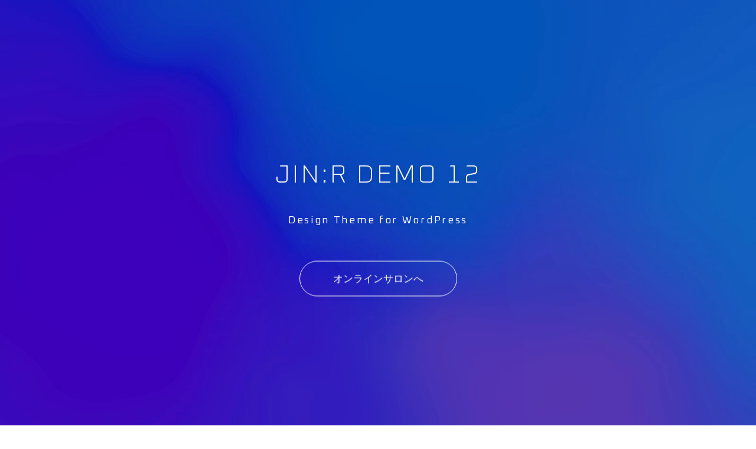

--- FILE ---
content_type: text/html; charset=UTF-8
request_url: https://hokkaism.com/
body_size: 15138
content:
<!DOCTYPE html>
<html lang="ja">

<head prefix="og: https://ogp.me/ns# fb: https://ogp.me/ns/fb# article: https://ogp.me/ns/article#">
	<meta charset="utf-8">
	<meta http-equiv="X-UA-Compatible" content="IE=edge">
	<meta name="viewport" content="width=device-width, initial-scale=1,minimum-scale=1.0">
	<!-- ここからOGP -->
<meta property="og:type" content="website">
<meta property="og:title" content="ホッカイズム｜30代ホッカが資産1億を目指すブログ">
<meta property="og:url" content="https://hokkaism.com">
<meta property="og:description" content="これだけは見て欲しい！TOP YouTube この３つの動画さえ見てもらえれば、動画編集を武器にしてフリーランスとして稼いでいくための準備が完了します プレミアム動画PREMIRE 公式サイト限定で、YouTubeでは公開していない「限定チ"> 
<meta property="og:image" content="https://hokkaism.com/wp-content/themes/jinr/lib/img/noimage.png">
<!-- ここまでOGP -->
<meta name="description" content="これだけは見て欲しい！TOP YouTube この３つの動画さえ見てもらえれば、動画編集を武器にしてフリーランスとして稼いでいくための準備が完了します プレミアム動画PREMIRE 公式サイト限定で、YouTubeでは公開していない「限定チ" >

<meta name="keywords" content="" >
<link rel="canonical" href="https://hokkaism.com/">
<meta property="og:site_name" content="ホッカイズム">
<meta name="twitter:card" content="summary_large_image">
<link rel="shortcut icon" href="https://hokkaism.com/wp-content/themes/jinr/lib/img/favicon.ico">





<title>ホッカイズム｜30代ホッカが資産1億を目指すブログ</title>
<meta name='robots' content='max-image-preview:large' />
<script type="text/javascript">
/* <![CDATA[ */
window._wpemojiSettings = {"baseUrl":"https:\/\/s.w.org\/images\/core\/emoji\/14.0.0\/72x72\/","ext":".png","svgUrl":"https:\/\/s.w.org\/images\/core\/emoji\/14.0.0\/svg\/","svgExt":".svg","source":{"concatemoji":"https:\/\/hokkaism.com\/wp-includes\/js\/wp-emoji-release.min.js?ver=6.4.7"}};
/*! This file is auto-generated */
!function(i,n){var o,s,e;function c(e){try{var t={supportTests:e,timestamp:(new Date).valueOf()};sessionStorage.setItem(o,JSON.stringify(t))}catch(e){}}function p(e,t,n){e.clearRect(0,0,e.canvas.width,e.canvas.height),e.fillText(t,0,0);var t=new Uint32Array(e.getImageData(0,0,e.canvas.width,e.canvas.height).data),r=(e.clearRect(0,0,e.canvas.width,e.canvas.height),e.fillText(n,0,0),new Uint32Array(e.getImageData(0,0,e.canvas.width,e.canvas.height).data));return t.every(function(e,t){return e===r[t]})}function u(e,t,n){switch(t){case"flag":return n(e,"\ud83c\udff3\ufe0f\u200d\u26a7\ufe0f","\ud83c\udff3\ufe0f\u200b\u26a7\ufe0f")?!1:!n(e,"\ud83c\uddfa\ud83c\uddf3","\ud83c\uddfa\u200b\ud83c\uddf3")&&!n(e,"\ud83c\udff4\udb40\udc67\udb40\udc62\udb40\udc65\udb40\udc6e\udb40\udc67\udb40\udc7f","\ud83c\udff4\u200b\udb40\udc67\u200b\udb40\udc62\u200b\udb40\udc65\u200b\udb40\udc6e\u200b\udb40\udc67\u200b\udb40\udc7f");case"emoji":return!n(e,"\ud83e\udef1\ud83c\udffb\u200d\ud83e\udef2\ud83c\udfff","\ud83e\udef1\ud83c\udffb\u200b\ud83e\udef2\ud83c\udfff")}return!1}function f(e,t,n){var r="undefined"!=typeof WorkerGlobalScope&&self instanceof WorkerGlobalScope?new OffscreenCanvas(300,150):i.createElement("canvas"),a=r.getContext("2d",{willReadFrequently:!0}),o=(a.textBaseline="top",a.font="600 32px Arial",{});return e.forEach(function(e){o[e]=t(a,e,n)}),o}function t(e){var t=i.createElement("script");t.src=e,t.defer=!0,i.head.appendChild(t)}"undefined"!=typeof Promise&&(o="wpEmojiSettingsSupports",s=["flag","emoji"],n.supports={everything:!0,everythingExceptFlag:!0},e=new Promise(function(e){i.addEventListener("DOMContentLoaded",e,{once:!0})}),new Promise(function(t){var n=function(){try{var e=JSON.parse(sessionStorage.getItem(o));if("object"==typeof e&&"number"==typeof e.timestamp&&(new Date).valueOf()<e.timestamp+604800&&"object"==typeof e.supportTests)return e.supportTests}catch(e){}return null}();if(!n){if("undefined"!=typeof Worker&&"undefined"!=typeof OffscreenCanvas&&"undefined"!=typeof URL&&URL.createObjectURL&&"undefined"!=typeof Blob)try{var e="postMessage("+f.toString()+"("+[JSON.stringify(s),u.toString(),p.toString()].join(",")+"));",r=new Blob([e],{type:"text/javascript"}),a=new Worker(URL.createObjectURL(r),{name:"wpTestEmojiSupports"});return void(a.onmessage=function(e){c(n=e.data),a.terminate(),t(n)})}catch(e){}c(n=f(s,u,p))}t(n)}).then(function(e){for(var t in e)n.supports[t]=e[t],n.supports.everything=n.supports.everything&&n.supports[t],"flag"!==t&&(n.supports.everythingExceptFlag=n.supports.everythingExceptFlag&&n.supports[t]);n.supports.everythingExceptFlag=n.supports.everythingExceptFlag&&!n.supports.flag,n.DOMReady=!1,n.readyCallback=function(){n.DOMReady=!0}}).then(function(){return e}).then(function(){var e;n.supports.everything||(n.readyCallback(),(e=n.source||{}).concatemoji?t(e.concatemoji):e.wpemoji&&e.twemoji&&(t(e.twemoji),t(e.wpemoji)))}))}((window,document),window._wpemojiSettings);
/* ]]> */
</script>
<style id='wp-emoji-styles-inline-css' type='text/css'>

	img.wp-smiley, img.emoji {
		display: inline !important;
		border: none !important;
		box-shadow: none !important;
		height: 1em !important;
		width: 1em !important;
		margin: 0 0.07em !important;
		vertical-align: -0.1em !important;
		background: none !important;
		padding: 0 !important;
	}
</style>
<link rel='stylesheet' id='wp-block-library-css' href='https://hokkaism.com/wp-includes/css/dist/block-library/style.min.css?ver=6.4.7' type='text/css' media='all' />
<style id='classic-theme-styles-inline-css' type='text/css'>
/*! This file is auto-generated */
.wp-block-button__link{color:#fff;background-color:#32373c;border-radius:9999px;box-shadow:none;text-decoration:none;padding:calc(.667em + 2px) calc(1.333em + 2px);font-size:1.125em}.wp-block-file__button{background:#32373c;color:#fff;text-decoration:none}
</style>
<style id='global-styles-inline-css' type='text/css'>
body{--wp--preset--color--black: #000000;--wp--preset--color--cyan-bluish-gray: #abb8c3;--wp--preset--color--white: #ffffff;--wp--preset--color--pale-pink: #f78da7;--wp--preset--color--vivid-red: #cf2e2e;--wp--preset--color--luminous-vivid-orange: #ff6900;--wp--preset--color--luminous-vivid-amber: #fcb900;--wp--preset--color--light-green-cyan: #7bdcb5;--wp--preset--color--vivid-green-cyan: #00d084;--wp--preset--color--pale-cyan-blue: #8ed1fc;--wp--preset--color--vivid-cyan-blue: #0693e3;--wp--preset--color--vivid-purple: #9b51e0;--wp--preset--gradient--vivid-cyan-blue-to-vivid-purple: linear-gradient(135deg,rgba(6,147,227,1) 0%,rgb(155,81,224) 100%);--wp--preset--gradient--light-green-cyan-to-vivid-green-cyan: linear-gradient(135deg,rgb(122,220,180) 0%,rgb(0,208,130) 100%);--wp--preset--gradient--luminous-vivid-amber-to-luminous-vivid-orange: linear-gradient(135deg,rgba(252,185,0,1) 0%,rgba(255,105,0,1) 100%);--wp--preset--gradient--luminous-vivid-orange-to-vivid-red: linear-gradient(135deg,rgba(255,105,0,1) 0%,rgb(207,46,46) 100%);--wp--preset--gradient--very-light-gray-to-cyan-bluish-gray: linear-gradient(135deg,rgb(238,238,238) 0%,rgb(169,184,195) 100%);--wp--preset--gradient--cool-to-warm-spectrum: linear-gradient(135deg,rgb(74,234,220) 0%,rgb(151,120,209) 20%,rgb(207,42,186) 40%,rgb(238,44,130) 60%,rgb(251,105,98) 80%,rgb(254,248,76) 100%);--wp--preset--gradient--blush-light-purple: linear-gradient(135deg,rgb(255,206,236) 0%,rgb(152,150,240) 100%);--wp--preset--gradient--blush-bordeaux: linear-gradient(135deg,rgb(254,205,165) 0%,rgb(254,45,45) 50%,rgb(107,0,62) 100%);--wp--preset--gradient--luminous-dusk: linear-gradient(135deg,rgb(255,203,112) 0%,rgb(199,81,192) 50%,rgb(65,88,208) 100%);--wp--preset--gradient--pale-ocean: linear-gradient(135deg,rgb(255,245,203) 0%,rgb(182,227,212) 50%,rgb(51,167,181) 100%);--wp--preset--gradient--electric-grass: linear-gradient(135deg,rgb(202,248,128) 0%,rgb(113,206,126) 100%);--wp--preset--gradient--midnight: linear-gradient(135deg,rgb(2,3,129) 0%,rgb(40,116,252) 100%);--wp--preset--font-size--small: 13px;--wp--preset--font-size--medium: 20px;--wp--preset--font-size--large: 36px;--wp--preset--font-size--x-large: 42px;--wp--preset--spacing--20: 0.44rem;--wp--preset--spacing--30: 0.67rem;--wp--preset--spacing--40: 1rem;--wp--preset--spacing--50: 1.5rem;--wp--preset--spacing--60: 2.25rem;--wp--preset--spacing--70: 3.38rem;--wp--preset--spacing--80: 5.06rem;--wp--preset--shadow--natural: 6px 6px 9px rgba(0, 0, 0, 0.2);--wp--preset--shadow--deep: 12px 12px 50px rgba(0, 0, 0, 0.4);--wp--preset--shadow--sharp: 6px 6px 0px rgba(0, 0, 0, 0.2);--wp--preset--shadow--outlined: 6px 6px 0px -3px rgba(255, 255, 255, 1), 6px 6px rgba(0, 0, 0, 1);--wp--preset--shadow--crisp: 6px 6px 0px rgba(0, 0, 0, 1);}:where(.is-layout-flex){gap: 0.5em;}:where(.is-layout-grid){gap: 0.5em;}body .is-layout-flow > .alignleft{float: left;margin-inline-start: 0;margin-inline-end: 2em;}body .is-layout-flow > .alignright{float: right;margin-inline-start: 2em;margin-inline-end: 0;}body .is-layout-flow > .aligncenter{margin-left: auto !important;margin-right: auto !important;}body .is-layout-constrained > .alignleft{float: left;margin-inline-start: 0;margin-inline-end: 2em;}body .is-layout-constrained > .alignright{float: right;margin-inline-start: 2em;margin-inline-end: 0;}body .is-layout-constrained > .aligncenter{margin-left: auto !important;margin-right: auto !important;}body .is-layout-constrained > :where(:not(.alignleft):not(.alignright):not(.alignfull)){max-width: var(--wp--style--global--content-size);margin-left: auto !important;margin-right: auto !important;}body .is-layout-constrained > .alignwide{max-width: var(--wp--style--global--wide-size);}body .is-layout-flex{display: flex;}body .is-layout-flex{flex-wrap: wrap;align-items: center;}body .is-layout-flex > *{margin: 0;}body .is-layout-grid{display: grid;}body .is-layout-grid > *{margin: 0;}:where(.wp-block-columns.is-layout-flex){gap: 2em;}:where(.wp-block-columns.is-layout-grid){gap: 2em;}:where(.wp-block-post-template.is-layout-flex){gap: 1.25em;}:where(.wp-block-post-template.is-layout-grid){gap: 1.25em;}.has-black-color{color: var(--wp--preset--color--black) !important;}.has-cyan-bluish-gray-color{color: var(--wp--preset--color--cyan-bluish-gray) !important;}.has-white-color{color: var(--wp--preset--color--white) !important;}.has-pale-pink-color{color: var(--wp--preset--color--pale-pink) !important;}.has-vivid-red-color{color: var(--wp--preset--color--vivid-red) !important;}.has-luminous-vivid-orange-color{color: var(--wp--preset--color--luminous-vivid-orange) !important;}.has-luminous-vivid-amber-color{color: var(--wp--preset--color--luminous-vivid-amber) !important;}.has-light-green-cyan-color{color: var(--wp--preset--color--light-green-cyan) !important;}.has-vivid-green-cyan-color{color: var(--wp--preset--color--vivid-green-cyan) !important;}.has-pale-cyan-blue-color{color: var(--wp--preset--color--pale-cyan-blue) !important;}.has-vivid-cyan-blue-color{color: var(--wp--preset--color--vivid-cyan-blue) !important;}.has-vivid-purple-color{color: var(--wp--preset--color--vivid-purple) !important;}.has-black-background-color{background-color: var(--wp--preset--color--black) !important;}.has-cyan-bluish-gray-background-color{background-color: var(--wp--preset--color--cyan-bluish-gray) !important;}.has-white-background-color{background-color: var(--wp--preset--color--white) !important;}.has-pale-pink-background-color{background-color: var(--wp--preset--color--pale-pink) !important;}.has-vivid-red-background-color{background-color: var(--wp--preset--color--vivid-red) !important;}.has-luminous-vivid-orange-background-color{background-color: var(--wp--preset--color--luminous-vivid-orange) !important;}.has-luminous-vivid-amber-background-color{background-color: var(--wp--preset--color--luminous-vivid-amber) !important;}.has-light-green-cyan-background-color{background-color: var(--wp--preset--color--light-green-cyan) !important;}.has-vivid-green-cyan-background-color{background-color: var(--wp--preset--color--vivid-green-cyan) !important;}.has-pale-cyan-blue-background-color{background-color: var(--wp--preset--color--pale-cyan-blue) !important;}.has-vivid-cyan-blue-background-color{background-color: var(--wp--preset--color--vivid-cyan-blue) !important;}.has-vivid-purple-background-color{background-color: var(--wp--preset--color--vivid-purple) !important;}.has-black-border-color{border-color: var(--wp--preset--color--black) !important;}.has-cyan-bluish-gray-border-color{border-color: var(--wp--preset--color--cyan-bluish-gray) !important;}.has-white-border-color{border-color: var(--wp--preset--color--white) !important;}.has-pale-pink-border-color{border-color: var(--wp--preset--color--pale-pink) !important;}.has-vivid-red-border-color{border-color: var(--wp--preset--color--vivid-red) !important;}.has-luminous-vivid-orange-border-color{border-color: var(--wp--preset--color--luminous-vivid-orange) !important;}.has-luminous-vivid-amber-border-color{border-color: var(--wp--preset--color--luminous-vivid-amber) !important;}.has-light-green-cyan-border-color{border-color: var(--wp--preset--color--light-green-cyan) !important;}.has-vivid-green-cyan-border-color{border-color: var(--wp--preset--color--vivid-green-cyan) !important;}.has-pale-cyan-blue-border-color{border-color: var(--wp--preset--color--pale-cyan-blue) !important;}.has-vivid-cyan-blue-border-color{border-color: var(--wp--preset--color--vivid-cyan-blue) !important;}.has-vivid-purple-border-color{border-color: var(--wp--preset--color--vivid-purple) !important;}.has-vivid-cyan-blue-to-vivid-purple-gradient-background{background: var(--wp--preset--gradient--vivid-cyan-blue-to-vivid-purple) !important;}.has-light-green-cyan-to-vivid-green-cyan-gradient-background{background: var(--wp--preset--gradient--light-green-cyan-to-vivid-green-cyan) !important;}.has-luminous-vivid-amber-to-luminous-vivid-orange-gradient-background{background: var(--wp--preset--gradient--luminous-vivid-amber-to-luminous-vivid-orange) !important;}.has-luminous-vivid-orange-to-vivid-red-gradient-background{background: var(--wp--preset--gradient--luminous-vivid-orange-to-vivid-red) !important;}.has-very-light-gray-to-cyan-bluish-gray-gradient-background{background: var(--wp--preset--gradient--very-light-gray-to-cyan-bluish-gray) !important;}.has-cool-to-warm-spectrum-gradient-background{background: var(--wp--preset--gradient--cool-to-warm-spectrum) !important;}.has-blush-light-purple-gradient-background{background: var(--wp--preset--gradient--blush-light-purple) !important;}.has-blush-bordeaux-gradient-background{background: var(--wp--preset--gradient--blush-bordeaux) !important;}.has-luminous-dusk-gradient-background{background: var(--wp--preset--gradient--luminous-dusk) !important;}.has-pale-ocean-gradient-background{background: var(--wp--preset--gradient--pale-ocean) !important;}.has-electric-grass-gradient-background{background: var(--wp--preset--gradient--electric-grass) !important;}.has-midnight-gradient-background{background: var(--wp--preset--gradient--midnight) !important;}.has-small-font-size{font-size: var(--wp--preset--font-size--small) !important;}.has-medium-font-size{font-size: var(--wp--preset--font-size--medium) !important;}.has-large-font-size{font-size: var(--wp--preset--font-size--large) !important;}.has-x-large-font-size{font-size: var(--wp--preset--font-size--x-large) !important;}
.wp-block-navigation a:where(:not(.wp-element-button)){color: inherit;}
:where(.wp-block-post-template.is-layout-flex){gap: 1.25em;}:where(.wp-block-post-template.is-layout-grid){gap: 1.25em;}
:where(.wp-block-columns.is-layout-flex){gap: 2em;}:where(.wp-block-columns.is-layout-grid){gap: 2em;}
.wp-block-pullquote{font-size: 1.5em;line-height: 1.6;}
</style>
<link rel='stylesheet' id='contact-form-7-css' href='https://hokkaism.com/wp-content/plugins/contact-form-7/includes/css/styles.css?ver=5.8.5' type='text/css' media='all' />
<link rel='stylesheet' id='parent-style-css' href='https://hokkaism.com/wp-content/themes/jinr/style.css?ver=6.4.7' type='text/css' media='all' />
<link rel='stylesheet' id='theme-style-css' href='https://hokkaism.com/wp-content/themes/jinr-child/style.css?ver=6.4.7' type='text/css' media='all' />
<link rel='stylesheet' id='tablepress-default-css' href='https://hokkaism.com/wp-content/plugins/tablepress/css/build/default.css?ver=2.2.4' type='text/css' media='all' />
<link rel="https://api.w.org/" href="https://hokkaism.com/wp-json/" /><link rel="alternate" type="application/json" href="https://hokkaism.com/wp-json/wp/v2/pages/123" /><link rel='shortlink' href='https://hokkaism.com/' />
<link rel="alternate" type="application/json+oembed" href="https://hokkaism.com/wp-json/oembed/1.0/embed?url=https%3A%2F%2Fhokkaism.com%2F" />
<link rel="alternate" type="text/xml+oembed" href="https://hokkaism.com/wp-json/oembed/1.0/embed?url=https%3A%2F%2Fhokkaism.com%2F&#038;format=xml" />
<style type="text/css">.d--oxanium.d--jpf-default .ef{font-family: 'Oxanium', -apple-system, BlinkMacSystemFont, "Segoe UI", "Hiragino Sans",sans-serif, "Apple Color Emoji","Segoe UI Emoji", "Segoe UI Symbol", "Noto Sans Emoji";}body:not(.wp-admin){background-color: #ffffff;}body:not(.wp-admin) #wrapper{background-image: url();}body:not(.wp-admin),.widgettitle,.c--post-list-title,.d--slider-title-default,.d--blogcard-mysite .a--blogcard-title,.d--blogcard-external .a--blogcard-title,.d--blogcard-external .a--blogcard-more,.d--blogcard-external::before,.d--blogcard-external.d--blogcard-style1 .a--blogcard-label,#hamburgerMenuList .menu-item a,.editor-styles-wrapper,#headerSearch .search-text,.d--profile-author.d--brand-color .d--contact,.js--hamburger-active.c--menu-trigger .a--menu-label,#postTagBox a,.wpcf7 input,.wpcf7 textarea,.wpcf7 select,.o--jinr-postcard,.o--postlist-inner .a--post-title,.widgets-php h2.jinr-heading,.d--material-design .b--jinr-postlist .a--post-title,.wp-block-search__input,.a--button-microcopy,.b--jinr-paid-text,.b--paidpost-remaining{color:#29253a;}#hamburgerMenuList .menu-item a:after,.a--simple-box-quotetitle,.a--nextpage-label{color:rgba(41,37,58,0.6);}#globalMenuList .sub-menu .menu-item a,.a--ham-follow-label{color:rgba(41,37,58,0.75);}.a--time-separator,.js--hamburger-active.c--menu-trigger .a--menu-bar,.a--nextpage-label::before,.a--nextpage-label::after{background-color:#29253a;}.a--microcopy-parts1,    .a--microcopy-parts2,.d--button-microcopy3 .a--microcopy-parts1::before,.d--button-microcopy3 .a--microcopy-parts2::before{background-color:rgba(41,37,58,0.6);}.post-page-numbers,.o--pagenation-list .c--pagenation-item a{border-color:rgba(52,49,206,1);color:rgba(52,49,206,1);}.o--pagenation-list .c--pagenation-item .dots{color:rgba(41,37,58,0.45);}.post-page-numbers.current,.c--nextpage a:hover,.o--pagenation-list .c--pagenation-item span:not(.dots),.o--pagenation-list .c--pagenation-item a:hover{background-color:rgba(52,49,206,1);}#hamburgerMenuList .menu-item ul a:before{background-color:rgba(41,37,58,0.3);}#hamburgerMenuList .menu-item{border-color:rgba(41,37,58,0.15);}.d--sns-share-design2.d--sns-share-color-white .c--sns-share-item{border-color:rgba(41,37,58,0.09);}ul.is-style-jinr-checkmark-square.jinr-list li::after{border-color:rgba(41,37,58,0.12);}.o--snsshare-button-select{background-color:rgba(41,37,58,0.03);}#postTagBox a,.wp-block-tag-cloud a{background-color:rgba(41,37,58,0.06);}.d--simple-box12{background-color:rgba(41,37,58,0.06);}.d--simple-box12::before,.d--simple-box12::after{color:rgba(41,37,58,0.06);}.d--blogcard-external.d--blogcard-style1 .o--blogcard-link,.wp-block-table table,.wp-block-table td,.wp-block-table thead{border-color:#29253a;}.o--widget-area a:not([class]),.jinr-article a:not([class]),#commonFooter a:not([class]),.editor-styles-wrapper a:not([class]),.comment-edit-link,.comment-reply-link{color: #3431ce;}.comment-edit-link,.comment-reply-link{border-color: #3431ce;}#wrapper a:not([class]):hover{color: #7b79ce;}#footerMenuList a:hover{color: #7b79ce!important;}#globalMenuList .menu-item a:hover{color: #ffffff;}.d--glonavi-hover-none #globalMenuList .menu-item a:hover{color: #7b79ce;}.a--timeline-link-text span::before,.a--timeline-link-text span::after{background-color: #3431ce;}.a--timeline-link-text:hover span::before,.a--timeline-link-text:hover span::after{background-color: #7b79ce;}.d--blogcard-mysite .a--blogcard-more,.d--blogcard-mysite::before,.a--postcard-category,#mainContent .a--post-cat a,.a--timeline-step,.a--timeline-step-original,#mainContent .d--profile-author.d--theme-color a.a--sns-item-link,.d--profile-style1.d--theme-color a.a--sns-item-link .jin-icons,.d--profile-style2.d--theme-color a.a--sns-item-link .jin-icons,.c--jinr-post-cat a,.d--blogcard-mysite.d--blogcard-style1 .a--blogcard-label,.wp-block-search__button,.a--slider-button a,.cat-item a::after,.widget_nav_menu a::after,.wp-block-page-list a::after,.wp-block-archives a::after,.d--slider-design2 .swiper-button-prev::after,.d--slider-design2 .swiper-button-next::after,.a--paidpost-price,.d--h2-style10 h2.jinr-heading{color: #3431ce;}.d--blogcard-mysite.d--blogcard-style1 .o--blogcard-link,.d--h3-style1 h3.jinr-heading,.d--h2-style3 h2.jinr-heading,.d--h2-style9 h2.jinr-heading::after,.d--h2-style9 h2.jinr-heading,.d--h3-style3 h3.jinr-heading,.d--h3-style4 h3.jinr-heading,.d--h4-style2 h4.jinr-heading,.d--profile-style1,.d--h3-style7 h3.jinr-heading::before,.d--h4-style6 h4.jinr-heading::before,.jinr-widget-area h2.jinr-heading,.widgets-php h2.jinr-heading,ul.is-style-jinr-checkmark li::before,ul.is-style-jinr-checkmark-square li::before{border-color: #3431ce;}.d--profile-style1 .a--profile-job{border-bottom-color: #3431ce!important;}.d--h2-style2 h2.jinr-heading::before,.d--h2-style8 h2.jinr-heading::before{border-top-color: #3431ce!important;}.a--timeline-step-original::before,.a--timeline-step-original::after,.a--timeline-step::before,.a--timeline-step::after,.a--slider-button-deco,.d--h2-style1 h2.jinr-heading,.d--h2-style2 h2.jinr-heading,.d--h4-style1 h4.jinr-heading::before,.d--h2-style4 h2.jinr-heading::after,.d--h2-style5 h2.jinr-heading::before,.d--h2-style6 h2.jinr-heading::before,.d--h2-style7 h2.jinr-heading::before,.d--h2-style7 h2.jinr-heading::after,.d--h2-style9 h2.jinr-heading::before,.d--h3-style2 h3.jinr-heading::before,.d--h3-style3 h3.jinr-heading::before,.d--h3-style5 h3.jinr-heading::before,.d--h3-style5 h3.jinr-heading::after,.d--h4-style3 h4.jinr-heading::before,.o--slider-pagenation .swiper-pagination-bullet,.o--slider-pagenation .a--slider-pagenation,#snsShareBottom.d--sns-share-color-solid,ul.jinr-list li::after,ol.jinr-list li::before,.d--profile-style2 .o--profile-contents,.d--profile-style1 .a--profile-introduction::before,.d--h3-style6 h3.jinr-heading::before,.d--h3-style7 h3.jinr-heading::after,.d--h4-style5 h4.jinr-heading::before,.d--h4-style6 h4.jinr-heading::after,.d--archive-subtitle::after,.a--scroll-btn:before, .a--scroll-btn:after,.d--designtitle-animation-dynamic .b--jinr-h2rich.js--scr-animation::before{background-color: #3431ce;}.d--slider-design2 .swiper-button-prev,.d--slider-design2 .swiper-button-next{background-color: rgba(52,49,206,0.09);}.d--slider-design2 .swiper-button-prev:hover::before,.d--slider-design2 .swiper-button-next:hover::before{background-color: #3431ce;}.d--material-design .d--slider-design2 .swiper-button-prev,.d--material-design .d--slider-design2 .swiper-button-next{box-shadow: 0 3px 6px -1px rgba(52,49,206,0.3);}.d--profile-style2 .a--profile-introduction{background-color: rgba(52,49,206,0.09);}.d--h3-style8 h3.jinr-heading,.d--h4-style4 h4.jinr-heading,.d--h2-style10 h2.jinr-heading{background-color: rgba(52,49,206,0.09);}.wp-block-search__button{background-color: rgba(52,49,206,0.15);}.o--notfound-section{background-color: rgba(52,49,206,0.06);}.jinr-profile-label::before,.jinr-profile-label span{background-color: rgba(52,49,206,1);}.wp-block-search__button:hover{background-color: rgba(52,49,206,1);}.d--flat-design .wp-block-search__input,.d--flat-design .wp-block-search__button-inside .wp-block-search__inside-wrapper,.d--flat-design .wp-block-categories-dropdown select,.d--flat-design .wp-block-archives-dropdown select{border-color: rgba(52,49,206,0.45);}#hamburgerMenu .o--ham-follow-sns .a--sns-item-link .jin-icons::before{color: rgba(52,49,206,1);}.wp-block-categories-dropdown::before,.wp-block-archives-dropdown::before{color: rgba(52,49,206,1);}.wp-block-search__button svg{fill:#3431ce;}ol.jinr-list li li::after,ul.jinr-list li li::after{color: #3431ce!important;}.d--button a{background-color: #3431ce;}.d--archive-subtitle{color: rgba(41,37,58,0.45);}.a--post-date,.a--post-category{color: rgba(41,37,58,0.75);}@media (min-width: 552px) {.d--postlist-newstext .a--post-date{color: rgba(41,37,58,0.84);}.d--postlist-newstext .o--postlist-item{border-color: rgba(41,37,58,0.12);}.d--postlist-hover-hovercolor .c--post-link:hover .a--post-title{color: #7b79ce!important;}}@media (max-width: 551px) {.d--postlist-newstext-sp .a--post-date{color: rgba(41,37,58,0.9);}.d--postlist-newstext-sp .o--postlist-item{border-color: rgba(41,37,58,0.12);}}.d--marker1{background:linear-gradient(transparent 60%, #f4e573 60%);}.d--marker2{background:linear-gradient(transparent 60%, #a8b2dd 60%);}.d--user-color1{color: #e51433;}.d--user-color2{color: #3431ce;}.d--information-type-textonlywithlink a:hover{color : #ffffff!important;}.d--material-design .d--header-style-default.d--header-tracking-on:not(.d--transparent):not(.d--commonheader-cover){box-shadow: 0 3px 12px 1px hsla(0,0%,64%,0.3584 );}.a--slider-title a{color:#29253a!important;}.d--slider-design2 .c--post-meta{color:rgba(41,37,58,0.75)!important;}@media (max-width: 551px) {.a--slider-item-count{-webkit-text-stroke:1px rgba(41,37,58,1);}}@media (min-width: 552px) {.a--slider-item-count{-webkit-text-stroke:1px rgba(41,37,58,0.3);}}#mainContent{background-color:transparent;}.a--heading-iconbox-title{background-color:#ffffff!important;}@media (min-width: 552px) {#commonHeader + .o--jinr-mainvisual.o--jinr-slider,#commonHeader + .a--header-style-parts + .o--jinr-mainvisual.o--jinr-slider,#commonHeader + .o--informationbar + .o--jinr-mainvisual.o--jinr-slider,#commonHeader + .a--header-style-parts + .o--informationbar + .o--jinr-mainvisual.o--jinr-slider{margin-top:30px;}}@media (max-width: 551px) {.d--header-style-triangle + .a--header-style-parts,.d--header-style-slope + .a--header-style-parts{clip-path: polygon(100% 0, 100% 35%, 0 78%, 0 0);}}@media (max-width: 551px) {#hamburgerMenu.d--hamburger-follow-on .o--hamburger-menu-inner{height:80%;}}#headerLogoLink,#headerLogoLink:hover,#SiteSubCopy{color: #ffffff!important;}@media (max-width: 551px) {#commonHeaderInner{height: 64px;}d--header-layout1.d--header-style-border + .a--header-style-parts.js--follow-header-display{top: 64px;}}@media screen and (min-width: 552px) and (max-width:781px) {.d--header-layout1 #commonHeaderInner{height: calc(94px * 0.7);}d--header-layout1.d--header-style-border + .a--header-style-parts.js--follow-header-display{top: calc(94px * 0.7);}}@media (min-width: 782px) {.d--header-layout1 #commonHeaderInner{height: 94px;}d--header-layout1.d--header-style-border + .a--header-style-parts.js--follow-header-display{top: 94px;}.d--glonavi-hover-borderup #globalMenuList > li a::after,.d--glonavi-hover-borderwax #globalMenuList > li a::after,.d--glonavi-hover-borderflow #globalMenuList > li a::after{background-color:#ffffff;}}@media (min-width: 552px) {.d--header-layout2 #headerLogo{padding-top: calc(94px * 0.3);padding-bottom: calc(94px * 0.15);}}@media (max-width: 551px) {.d--header-layout1 #headerLogoLink{font-size: 22px;}.d--header-layout2 #headerLogoLink{font-size: 22px;}}@media screen and (min-width: 552px) and (max-width:781px) {.d--header-layout1 #headerLogoLink{font-size: calc( 33px * 0.8 );}.d--header-layout2 #headerLogoLink{font-size: calc( 33px * 0.8 );}}@media (min-width: 782px) {.d--header-layout1 #headerLogoLink{font-size: 33px;}.d--header-layout2 #headerLogoLink{font-size: 33px;}}@media (max-width: 551px) {.d--header-layout1 #commonHeaderInner{margin-top:21px;}}@media screen and (min-width: 782px) and (max-width:960px) {.d--header-layout1 #headerLogo {max-width:calc(100% - 30px);}}.page-template-template-full-width .d--main-style-noframe,.page-template-default .d--main-style-noframe,.post-template-default .d--main-style-noframe,.page-template-template-full-width .d--main-style-transparent,.page-template-default .d--main-style-transparent,.post-template-default .d--main-style-transparent{padding-top:0;}.d--main-style-transparent .b--jinr-paid-text{background-color:#ffffff;box-shadow: 0 0 0px 15px #ffffff;}.b--jinr-paid-container::before{background-image : linear-gradient(to right, rgba(41,37,58,0.45), rgba(41,37,58,0.45) 7px, transparent 7px, transparent 8px);}#globalMenuList .menu-item{font-size:14px;}#globalMenuList .menu-item a,#commonHeader a.a--sns-item-link .jin-icons::before,a.a--spmenu-item-link,#headerSearch .a--search-icon,#headerSearch .a--search-label,.c--menu-trigger .a--menu-label{color: #ffffff;}.d--header-menu-style2 #globalMenuList > .menu-item > a{border-color: rgba(255,255,255,0.27)!important;}.c--spmenu-item::before{background-color: rgba(255,255,255,0.21);}.c--menu-trigger .a--menu-bar{background-color: #ffffff;}@media (max-width: 551px) {.a--stillimage{height:calc( 100vh - 64px );}}@media (max-width: 551px) {.a--stillimage{height:calc( 100vh - 64px );}}.a--stillimage{background-image: url(https://hokkaism.com/wp-content/themes/jinr/include/customizer/img/jinr-headerimg.png);}@media (max-width: 551px) {.a--stillimage{background-image: url(https://hokkaism.com/wp-content/themes/jinr/include/customizer/img/jinr-headerimg.png);}}.d--stillimage-overlay-simple .a--stillimage-overlay{background-color: #fff;filter: opacity(23%);}.d--stillimage-overlay-blur .a--stillimage{opacity:calc(1 - 23 * 0.01);}.d--stillimage-overlay-blur.c--stillimage::before{background-color: #fff;}.a--stillimage-maincopy,.a--stillimage-subcopy{color: #22327a;}.c--stillimage-contents{top: 50%;left:50%;text-align:center;}.c--stillimage-contents .b--jinr-button .o--button-inner{text-align:center;}@media (max-width: 551px) {.c--stillimage-contents{top: 50%;left:50%;}}.a--movie-maincopy,.a--movie-subcopy{color: #ffffff;}.c--movie-contents{top: 50%;left:50%;text-align:center;}@media (max-width: 551px) {.c--movie-contents{top: 50%;left:50%;}}.a--stillimage-maincopy{font-size: 2.28rem;}.a--movie-maincopy{font-size: 2.736rem;}@media (min-width: 552px) {.a--stillimage-maincopy{font-size: clamp(2.7rem, 3.9vw,3.6rem);}.a--movie-maincopy{font-size: clamp(3.24rem, 3.9vw,4.32rem);}}.a--stillimage-subcopy{font-size: clamp(1.15rem, 1.5vw,1.5rem);}.a--movie-subcopy{font-size: clamp(1.15rem, 1.5vw,1.8rem);}@media (min-width: 552px) {.a--stillimage-subcopy{font-size: clamp(1.5rem, 1.8vw,1.44rem);}.a--movie-subcopy{font-size: clamp(1.5rem, 1.8vw,1.728rem);}}@media (max-width: 551px) {.c--jinr-movie{height:640px;}}.d--blogcard-style1 .a--blogcard-label,.d--blogcard-style1 .o--blogcard-link{background-color:#ffffff;}#snsShareBottom.d--sns-share-color-white{border-top-color:#3431ce;}#snsShareLabel::before{background-color:rgba(41,37,58,0.45);}#jinrRelatedPost,.a--hidden-scroll{background-color: #f2f2f2;}.c--relatedpost-headline,#jinrRelatedPost .a--post-title{color: #ffffff!important;}.a--relatedpost-maincopy::before,.a--relatedpost-maincopy::after{background-color: #ffffff;}#commonFooter{background-color: #29253a;}#commonFooter #commonFooterSiteMenu a,#commonFooter .c--breadcrumb-item a,.c--breadcrumb-item,.a--breadcrumb-parts,#commonFooter .a--profile-name,#commonFooter .a--profile-introduction,#commonFooter a.a--sns-item-link,#commonFooter .a--profile-label,#footer-widget{color: #ffffff;}#footerInfo,#footerMenuList .menu-item:not(:first-child){border-color: rgba(255,255,255,0.3);}#commonFooter .a--profile-label::before{background-color: rgba(255,255,255,0.3);}#commonFooter .a--profile-job,#commonFooter .d--brand-color .d--contact{color: rgba(255,255,255,0.6);}#copyright{color: #ffffff;}.d--fullwidth-max,.d--fullwidth-article{color: #29253a;}.a--h2rich-maincopy,.a--h2rich-subcopy,.a--h2rich-number,.a--h2rich-icon{color: #3431ce;}.b--jinr-h2rich{border-color: #3431ce;}.a--h2rich-decoration-before,.a--h2rich-decoration-after{background-color: #3431ce;}.wp-block-latest-posts__list li a,.wp-block-archives-list li a,.wp-block-categories-list li a,.wp-block-page-list a,.widget_nav_menu li,.wp-block-rss li a,.wp-block-page-list li a,.wp-block-latest-comments .wp-block-latest-comments__comment,.jinr-widget-area.widget_meta li a{border-color:rgba(41,37,58,0.15);}.d--two-column .d--article-width-680 + #mainSideBar{border-color:rgba(41,37,58,0.1);}.wp-block-latest-posts__list li a,.wp-block-archives-list li a,.wp-block-categories-list li a,.wp-block-page-list li a,.widget_nav_menu li a,.wp-block-page-list a,.wp-block-rss li a,.jinr-widget-area.widget_meta li a,.wp-block-tag-cloud a,.wp-block-latest-comments__comment-link{color:#29253a!important;}.widget_nav_menu .menu-item ul a:before,.wp-block-page-list .menu-item ul a:before,.wp-block-categories-list .cat-item ul a:before{background-color:rgba(41,37,58,0.15);}body[class^="logged-in"]{background-color:#fff!important;}.d--cvbutton-all.d--spcv-outline .o--cv-button{border-color: #008db7;}.d--cvbutton-all{color: #444444;}.d--cvbutton-all .a--cv-button-icon::after{background-color: rgba(68,68,68,0.6);}.d--cvbutton-all.d--spcv-solid .o--cv-button{background-color: #008db7;}.d--cvbutton-category1.d--spcv-outline .o--cv-button{border-color: #008db7;}.d--cvbutton-category1{color: #444444;}.d--cvbutton-category1 .a--cv-button-icon::after{background-color: rgba(68,68,68,0.6);}.d--cvbutton-category1.d--spcv-solid .o--cv-button{background-color: #008db7;}.d--cvbutton-category2.d--spcv-outline .o--cv-button{border-color: #008db7;}.d--cvbutton-category2{color: #444444;}.d--cvbutton-category2 .a--cv-button-icon::after{background-color: rgba(68,68,68,0.6);}.d--cvbutton-category2.d--spcv-solid .o--cv-button{background-color: #008db7;}.d--cvbutton-category3.d--spcv-outline .o--cv-button{border-color: #008db7;}.d--cvbutton-category3{color: #444444;}.d--cvbutton-category3 .a--cv-button-icon::after{background-color: rgba(68,68,68,0.6);}.d--cvbutton-category3.d--spcv-solid .o--cv-button{background-color: #008db7;}.d--simple-box1{border-color: #3065c9;}.d--simple-box1 .a--simple-box-title{color: #3065c9;}.d--simple-box1 .a--simple-box-title{color: #3065c9;}.d--simple-box2{border-color: #3065c9;}.d--simple-box2 .a--simple-box-title{color: #3065c9;}.d--simple-box2 .a--simple-box-title{color: #3065c9;}.d--simple-box2::before{border: 1px solid#3065c9;}.d--simple-box3{border-color: #3065c9;}.d--simple-box3 .a--simple-box-title{color: #3065c9;}.d--simple-box3 .a--simple-box-title{color: #3065c9;}.d--simple-box4{border-color: #3065c9;}.d--simple-box4 .a--simple-box-title{color: #3065c9;}.d--simple-box4 .a--simple-box-title{color: #3065c9;}.d--simple-box4::before{background-image: linear-gradient(to right,#3065c9,#3065c9 4px,transparent 4px,transparent 8px),linear-gradient(to right,#3065c9,#3065c9 4px,transparent 4px,transparent 8px);}.d--simple-box5{border-color: #e5ebfc;}.d--simple-box5 .a--simple-box-title{color: #e5ebfc;}.d--simple-box5 .a--simple-box-title{color: #29253a;}.d--simple-box5{background-color: #e5ebfc;}.d--simple-box6{border-color: #3051c9;}.d--simple-box6 .a--simple-box-title{color: #3051c9;}.d--simple-box6 .a--simple-box-title{color: #3051c9;}.d--simple-box6{background-color: rgba(48,81,201,0.1);}.d--simple-box7{border-color: #3051c9;}.d--simple-box7 .a--simple-box-title{color: #3051c9;}.d--simple-box7 .a--simple-box-title{color: #3051c9;}.d--simple-box7{background-color: rgba(48,81,201,0.1);}.d--simple-box8{border-color: #3065c9;}.d--simple-box8 .a--simple-box-title{color: #3065c9;}.d--simple-box8 .a--simple-box-title{color: #29253a;}.d--simple-box8{background-color: #3065c9;}.d--simple-box9{border-color: #3065c9;}.d--simple-box9 .a--simple-box-title{color: #3065c9;}.d--simple-box9 .a--simple-box-title{color: #3065c9;}.d--simple-box9::before{background-image: linear-gradient(to right,#3065c9,#3065c9 4px,transparent 4px,transparent 8px),linear-gradient(to right,#3065c9,#3065c9 4px,transparent 4px,transparent 8px);}.d--simple-box9::after{background-image: linear-gradient(to right,#3065c9,#3065c9 4px,transparent 4px,transparent 8px),linear-gradient(to right,#3065c9,#3065c9 4px,transparent 4px,transparent 8px);}.d--simple-box9{background-color: rgba(48,101,201,0.1);}.d--simple-box10{border-color: #e5ebfc;}.d--simple-box10 .a--simple-box-title{color: #e5ebfc;}.d--simple-box10 .a--simple-box-title{color: #29253a;}.d--simple-box10{background-color: #e5ebfc;}.d--simple-box10::after{background: linear-gradient(45deg, #e5ebfc 50%, transparent 52%),linear-gradient(315deg, #e5ebfc 50%, transparent 52%);background-size: 12px 24px;background-repeat: repeat-x;}.d--simple-box11{border-color: #3065c9;}.d--simple-box11 .a--simple-box-title{color: #3065c9;}.d--simple-box11 .a--simple-box-title{color: #3065c9;}.d--simple-box11::before, .d--simple-box11::after{border-color: #3065c9;}.d--heading-box1{border-color: #3051c9;}.d--heading-box1 .a--simple-box-title{background-color: #3051c9;}.d--heading-box1 .a--simple-box-title::before{border-top-color: #3051c9!important;}.d--heading-box2{border-color: #3051c9;}.d--heading-box2 .a--simple-box-title{background-color: #3051c9;}.d--heading-box3{border-color: #3051c9;}.d--heading-box3 .a--simple-box-title{background-color: #3051c9;}.d--heading-box4{border-color: #3051c9;}.d--heading-box4 .a--simple-box-title{background-color: #3051c9;}.d--heading-box5{border-color: #407FED;}.d--heading-box6{border-color: #3051c9;}.d--heading-box6 .a--simple-box-title{color: #3051c9;}.d--heading-box6{background-color: rgba(48,81,201,0.18);}.d--heading-box7{border-color: #3051c9;}.d--heading-box7 .a--simple-box-title{color: #3051c9;}.d--heading-box7 .a--simple-box-title{border-color: #3051c9;}.d--heading-box7 .a--simple-box-title::before{background-color: #3051c9;}.d--heading-box8{border-color: #3051c9;}.d--heading-box8 .a--simple-box-title{color: #3051c9;}.d--heading-box8 .a--simple-box-title::before{background-color: #3051c9;}.d--heading-box8 .a--simple-box-title{border-color: #3051c9;}.d--heading-box9{border-color: #3051c9;}.d--heading-box9 .a--simple-box-title{background-color: #3051c9;}.d--heading-iconbox1{border-color: #ffd375;}.d--heading-iconbox1 .jif{color: #ffd375;}.d--heading-iconbox1 .a--heading-iconbox-title{color: #ffd375;}.d--heading-iconbox2{border-color: #68a8ed;}.d--heading-iconbox2 .jif{color: #68a8ed;}.d--heading-iconbox2 .a--heading-iconbox-title{color: #68a8ed;}.d--heading-iconbox3{border-color: #ff8c8c;}.d--heading-iconbox3 .jif{color: #ff8c8c;}.d--heading-iconbox3 .a--heading-iconbox-title{color: #ff8c8c;}.d--heading-iconbox4{border-color: #6ad1b9;}.d--heading-iconbox4 .jif{color: #6ad1b9;}.d--heading-iconbox4 .a--heading-iconbox-title{color: #6ad1b9;}.d--simple-iconbox1 .jif{color: #ffc956;}.d--simple-iconbox1 .a--jinr-iconbox{border-color: #ffc956;}.d--simple-iconbox1{background-color: rgba(255,201,86,0.1);}.d--simple-iconbox2 .jif{color: #ffc956;}.d--simple-iconbox2 .a--jinr-iconbox{border-color: #ffc956;}.d--simple-iconbox2{background-color: rgba(255,201,86,0.1);}.d--simple-iconbox3 .jif{color: #ff7c7c;}.d--simple-iconbox3 .a--jinr-iconbox{border-color: #ff7c7c;}.d--simple-iconbox3{background-color: rgba(255,124,124,0.1);}.d--simple-iconbox4 .jif{color: #ff7c7c;}.d--simple-iconbox4 .a--jinr-iconbox{border-color: #ff7c7c;}.d--simple-iconbox4{background-color: rgba(255,124,124,0.1);}.d--simple-iconbox5 .jif{color: #1fc49d;}.d--simple-iconbox5 .a--jinr-iconbox{border-color: #1fc49d;}.d--simple-iconbox5{background-color: rgba(31,196,157,0.1);}.d--simple-iconbox6 .jif{color: #1fc49d;}.d--simple-iconbox6 .a--jinr-iconbox{border-color: #1fc49d;}.d--simple-iconbox6{background-color: rgba(31,196,157,0.1);}.d--simple-iconbox7 .jif{color: #3d92ed;}.d--simple-iconbox7 .a--jinr-iconbox{border-color: #3d92ed;}.d--simple-iconbox7{background-color: rgba(61,146,237,0.1);}.d--simple-iconbox8 .jif{color: #3d92ed;}.d--simple-iconbox8 .a--jinr-iconbox{border-color: #3d92ed;}.d--simple-iconbox8{background-color: rgba(61,146,237,0.1);}.d--button-type1 a{font-size: 14.4px;}@media (min-width: 552px) {.d--button-type1 a{font-size: 16px;}}.d--button-type1 a{color: #ffffff!important;padding: 12px 24.15px;border-radius: 6px;}span.b--jinr-price::before{background-color: #ffffff;}@media (min-width: 552px) {.d--button-type1 a{padding: 17px 35px 16px;}}.d--button-type1 a{background: linear-gradient(135deg, #3065c9, #5230cc);}.d--button-type1 a{box-shadow: 0 1px 3px hsla(253,62%,31%,0.40);}.d--button-type2 a{font-size: 14.4px;}@media (min-width: 552px) {.d--button-type2 a{font-size: 16px;}}.d--button-type2 a{color: #ffffff!important;padding: 13.5px 33.12px;border-radius: 60px;}span.b--jinr-price::before{background-color: #ffffff;}@media (min-width: 552px) {.d--button-type2 a{padding: 19px 48px 18px;}}.d--button-type2 a{background-color: #22327a;}.d--button-type2 a{box-shadow: 0 1px 3px hsla(229,56%,13%,0.40);}.d--button-type3 a{font-size: 15.3px;}@media (min-width: 552px) {.d--button-type3 a{font-size: 17px;}}.d--button-type3 a{color: #ffffff!important;border: 1px solid #ffffff;padding: 12.75px 38.64px;border-radius: 60px;}@media (min-width: 552px) {.d--button-type3 a{padding: 18px 56px 17px;}}.d--button-type4 a{font-size: 14.4px;}@media (min-width: 552px) {.d--button-type4 a{font-size: 16px;}}.d--button-type4 a{color: #000000!important;border: 1px solid #000000;padding: 12px 24.15px;border-radius: 6px;}@media (min-width: 552px) {.d--button-type4 a{padding: 17px 35px 16px;}}.d--button-type5 a{font-size: 12.6px;}@media (min-width: 552px) {.d--button-type5 a{font-size: 14px;}}.js--scr-animation .d--button-type5.d--button-arrow-animation-drawarrow.is-animated a::after,.js--scr-animation .d--button-type5.d--button-arrow-animation-drawarrow.is-animated a::before{background-color: #000000;}.d--button-type5 a{color: #000000!important;position:relative;border-bottom: 1px solid #000000;padding: 11.04px 36.57px 11.04px 3px;}.d--button-type5 a::after{border-right: 1px solid #000000;}@media (min-width: 552px) {.d--button-type5 a{padding: 16px 53px 16px 3px;}}.d--button-type6 a{font-size: 12.6px;}@media (min-width: 552px) {.d--button-type6 a{font-size: 14px;}}.d--button-type6 a{color: #ffffff!important;padding: 10.5px 65.55px;border-radius: 60px;}span.b--jinr-price::before{background-color: #ffffff;}@media (min-width: 552px) {.d--button-type6 a{padding: 15px 95px 14px;}}.d--button-type6 a{background: linear-gradient(135deg, #3065c9, #5230cc);}.d--button-type6 a{box-shadow: 0 1px 3px hsla(253,62%,31%,0.40);}.d--button-type6 a:hover{box-shadow: 0 0px 0px hsla(253,62%,31%,0);}.d--jinr-gradation1{background: linear-gradient(135deg, #3065c9, #5230cc);}.d--jinr-gradation2{background: linear-gradient(135deg, #f6f2b5, #f865a0);}.d--jinr-gradation3{background: linear-gradient(135deg, #f6f2b5, #f8a363);}#postContent #postCategoryBox .cat-item::after{border-color: #3431ce!important;}#postContent #postCategoryBox .cat-item .children .cat-item::after{background-color: #3431ce!important;}.a--notfound-headtitle{color: #3431ce!important;}#HeaderSearchForm{opacity:0;}.o--hamburger-menu-container{opacity:0;}body.wp-admin.d--main-style-transparent .editor-styles-wrapper,body.wp-admin.d--main-style-transparent .editor-styles-wrapper .jinr-category-name{background-color:#ffffff;}.d--postlist-slider::-webkit-scrollbar-thumb,#jinrRelatedPostInner .o--postlist-inner::-webkit-scrollbar-thumb{background:rgba(41,37,58,1);}.d--labeling-act-border{border-color: rgba(41,37,58,0.18);}.c--labeling-act.d--labeling-act-solid,.c--labeling-small-act.d--labeling-act-solid{background-color: rgba(41,37,58,0.03);}.a--labeling-act,.c--labeling-small-act{color: rgba(41,37,58,0.6);}.a--labeling-small-act span{background-color: rgba(41,37,58,0.21);}.d--labeling-act-strong{background-color: rgba(41,37,58,0.045);}.d--labeling-act-strong .a--labeling-act{color: rgba(41,37,58,0.75);}</style>
		<link rel="alternate" type="application/rss+xml" title="ホッカイズム" href="https://hokkaism.com/feed/">
<style type="text/css">.recentcomments a{display:inline !important;padding:0 !important;margin:0 !important;}</style><style type="text/css">.broken_link, a.broken_link {
	text-decoration: line-through;
}</style><link rel="preload" href="https://hokkaism.com/wp-content/themes/jinr/lib/font/jin-icons/jin-icons.woff" as="font" type="font/woff" crossorigin>
</head>

<body class="home page-template page-template-template-full-width page-template-template-full-width-php page page-id-123">
		<div id="wrapper" class="d--flat-design  t--round-s d--article-image-r-on d--jpf-default d--oxanium d--animation-general-on d--column-animation-fadeslidebyone d--bgimage-repeat-off">

		
									
		
						<section class="o--jinr-mainvisual o--jinr-movie t--main-width">
									<video playsinline muted  autoplay muted class="c--jinr-movie" src="https://hokkaism.com/wp-content/themes/jinr/include/customizer/img/preset_movie_12.mp4#t=0.001" type="video/mp4"></video>
				<div class="c--movie-contents t--padding">
					<div class="a--movie-maincopy ef d--movie-text-shadow-m">JIN:R DEMO 12</div>
			<div class="a--movie-subcopy ef d--movie-text-shadow-m">Design Theme for WordPress</div>
							<div class="b--jinr-block b--jinr-button js--scr-animation">
				
					<div class="o--button-inner d--button-type3 d--button-outline d--button-solid-hover-push  d--button-center"><span class="a--button-hover"><a href="https://jinr.jp/download/">オンラインサロンへ</a></span></div>
							</div>
			</div>
</section>		
	
<main id="mainContent" class="d--one-column d--main-style-transparent d--article-style1 t--round">
	<div id="mainContentInner" class="t--main-width t--padding">
						<article id="jinrArticle" class="jinr-article  d--h2-style6 d--h3-style1 d--h4-style4 t--round">
																		<div class="c--labeling-act d--labeling-act-solid"><span class="a--labeling-act">記事内に商品プロモーションを含む場合があります</span></div>
																<section id="postContent" class="d--article-width-740 d--font-pc-m-size d--font-sp-m-size">
						
	<section class="wp-block-jinr-blocks-fullwidth b--jinr-block b--jinr-fullwidth-container"><section class="b--jinr-fullwidth" style="background-color:#29253a"><div class="d--fullwidth-max d--fullwidth-pad30 d--fullwidth-pad20-sp t--main-width" style="color:#ffffff">
	<div style="height:30px" aria-hidden="true" class="wp-block-spacer"></div>
	
	
	
	<div class="wp-block-columns js--scr-animation is-layout-flex wp-container-core-columns-layout-1 wp-block-columns-is-layout-flex">
	<div class="wp-block-column is-vertically-aligned-center is-layout-flow wp-block-column-is-layout-flow" style="flex-basis:340px">
	<section class="wp-block-jinr-blocks-designtitle b--jinr-block b--jinr-h2rich d--h2rich-left d--h2rich-style1 d--titledesign-weight-thin d--h2rich-none js--scr-animation" style="border-color:#fcfcfc"><div class="c--h2rich-contents"><span class="a--h2rich-subcopy ef" style="color:#fcfcfc">これだけは見て欲しい！</span><h2 class="a--h2rich-maincopy d--bold ef" style="color:#fcfcfc">TOP YouTube</h2></div></section>
	</div>
	
	
	
	<div class="wp-block-column is-vertically-aligned-center is-layout-flow wp-block-column-is-layout-flow" style="flex-basis:70%">
	<div class="wp-block-jinr-blocks-designborder b--jinr-block jinr-sen"><div class="d--sen-style6"><span class="a--sen-parts1" style="height:1px;border-radius:0.5px;background-color:#d0d0d0"></span></div></div>
	</div>
	</div>
	
	
	
	<p><span class="jinr-d--font-size d--fontsize-15px">この３つの動画さえ見てもらえれば、動画編集を武器にしてフリーランスとして稼いでいくための準備が完了します</span></p>
	
	
	<section id='9c74c203-c68a-4418-bb1c-ae442bbdb34d' data-clientid='9c74c203-c68a-4418-bb1c-ae442bbdb34d' data-catdisp='off' data-timedisp='off' data-btn='もっと見る' data-listdesign='d--postlist-square' data-listdesignsp='d--postlist-square-sp' data-column='3' data-columnsp='1' data-ar='new' data-postnum='3' data-cat='' class='b--jinr-block b--jinr-postlist d--postlist-type-new d--postlist-square d--postlist-square-sp d--postlist-column3 d--postlist-column1-sp d--postlist-animation-fade js--scr-animation d--postlist-hover-up     '><article class='o--postlist-item' data-id='1'>
						<a class='c--post-link' href='https://hokkaism.com/%e6%9c%aa%e5%88%86%e9%a1%9e/hello-world/'>
							<figure class='c--post-image'>
								<img class='a--post-img-src' src='https://hokkaism.com/wp-content/themes/jinr/lib/img/noimage.png' alt='Hello world!' loading='lazy' width='357' height='200' srcset='https://hokkaism.com/wp-content/themes/jinr/lib/img/noimage-320x180.png 320w,https://hokkaism.com/wp-content/themes/jinr/lib/img/noimage-640x360.png 640w' sizes='(max-width:552px) 90vw,(max-width:781px) 35vw , (max-width:1131px) 30vw, 20vw' />
								
							</figure>
							<div class='c--post-contents'>
								<div class='a--post-title d--bold'>Hello world!</div>
								
						<div class='c--post-meta'>
						<div class="a--post-date">2020.09.14</div>
						<div class="a--post-category">未分類</div>
						</div>
							</div>
							
						</a>
					</article></section>
	
	
	<div class="wp-block-jinr-blocks-background b--jinr-block b--jinr-background"><div class="o--background-container d--background-design-flat d--background-shadow-s d--border-outset"><div class="c--background-inner d--border-none d--border-1px t--round" style="border-color:#c5c5c5">
	<div style="height:10px" aria-hidden="true" class="wp-block-spacer"></div>
	
	
	
	<div class="wp-block-columns js--scr-animation is-layout-flex wp-container-core-columns-layout-2 wp-block-columns-is-layout-flex">
	<div class="wp-block-column is-layout-flow wp-block-column-is-layout-flow" style="flex-basis:55%">
	<section class="wp-block-jinr-blocks-designtitle b--jinr-block b--jinr-h2rich d--h2rich-left d--h2rich-style1 d--titledesign-weight-thin d--h2rich-icon js--scr-animation" style="border-color:#fff261"><div class="c--h2rich-decoration"><div class="a--h2rich-icon ef" style="color:#fff261"><i class="jin-icons jin-ifont-v2badge"></i></div></div><div class="c--h2rich-contents"><span class="a--h2rich-subcopy ef" style="color:#fff261">プレミアム動画</span><div class="a--h2rich-maincopy d--bold ef" style="color:#fff261">PREMIRE</div></div></section>
	
	
	
	<p>公式サイト限定で、<strong>YouTubeでは公開していない「限定チュートリアル」を用意しています。</strong></p>
	
	
	
	<p>私としては、仕事で使っている重要テクニックが無料で広がって欲しくはないので、有料での限定公開とさせていただきます。</p>
	
	
	
	<p>レベルアップをしたい人だけ、動画をチェックしてください。</p>
	
	
	
	<div class="wp-block-jinr-blocks-designborder b--jinr-block jinr-sen jinr-display-sp d--bottom-margin-l-sp "><div class="d--sen-style6"><span class="a--sen-parts1" style="height:1px;border-radius:0.5px;background-color:#d0d0d0"></span></div></div>
	</div>
	
	
	
	<div class="wp-block-column is-vertically-aligned-center is-layout-flow wp-block-column-is-layout-flow" style="flex-basis:45%">
	<p class="has-text-align-center d--bottom-margin-s-pc "> <i class="jin-icons in--p jin-ifont-backslash" aria-hidden="true"></i> <strong>1,480円ですべて見放題</strong> <i class="jin-icons in--p jin-ifont-slash" aria-hidden="true"></i> </p>
	
	
	<section class='b--jinr-block b--jinr-button   js--scr-animation block_'>
					<div class="o--button-inner d--button-type1 d--button-solid d--button-solid-hover-push  d--button-center"><span class="a--button-hover"><a href="https://jinr.jp/download/"><span>限定動画をダウンロード</span></a></span></div>
				</section></div>
	</div>
	
	
	
	<div style="height:" aria-hidden="true" class="wp-block-spacer"></div>
	</div></div><div class="a--background-color" style="background:linear-gradient(135deg,rgb(58,64,98) 7%,rgb(45,19,83) 100%)"></div><div class="a--background-image t--round d--background-pattern1" style="opacity:0.29999999999999993;background-size:16.666666666666668%"></div></div>
	
	
	
	<div style="height:30px" aria-hidden="true" class="wp-block-spacer"></div>
	</div></section></section>
	
	
	
	<div style="height:40px" aria-hidden="true" class="wp-block-spacer"></div>
	
	
	
	<div class="wp-block-jinr-blocks-designborder b--jinr-block jinr-sen d--top-margin-l-pc d--top-margin-l-sp "><div class="d--sen-style6"><span class="a--sen-parts1" style="height:1px;border-radius:0.5px;background-color:#5230cc"></span></div></div>
	
	
	
	<section class="wp-block-jinr-blocks-designtitle b--jinr-block b--jinr-h2rich d--h2rich-left d--h2rich-style1 d--titledesign-weight-thin d--h2rich-icon js--scr-animation" style="border-color:#3431ce"><div class="c--h2rich-decoration"><div class="a--h2rich-icon ef" style="color:#3431ce"><i class="jin-icons jin-ifont-v2movie"></i></div></div><div class="c--h2rich-contents"><span class="a--h2rich-subcopy ef" style="color:#29253a">映像アニメーションの基礎講座</span><h2 class="a--h2rich-maincopy d--bold ef" style="color:#29253a">After Effects</h2></div></section>
	
	
	
	<p>YouTubeに公開した動画の中でも、特に見てほしいものを厳選しました。<br><span class="jinr-d--text-color d--marker1">「副業で月10万円稼ぐ動画力」をつけたい人は、真っ先に理解してほしい内容となっています。</span></p>
	
	
	<section id='44719fc5-278e-42d7-bf2a-c8fcf7f9eaa2' data-clientid='44719fc5-278e-42d7-bf2a-c8fcf7f9eaa2' data-catdisp='off' data-timedisp='off' data-btn='もっと見る' data-listdesign='d--postlist-square' data-listdesignsp='d--postlist-slider-sp d--postlist-slider-loader' data-column='4' data-columnsp='1' data-ar='new' data-postnum='4' data-cat='' class='b--jinr-block b--jinr-postlist d--postlist-type-new d--postlist-square d--postlist-slider-sp d--postlist-slider-loader d--postlist-column4 d--postlist-column1-sp d--postlist-animation-fade js--scr-animation d--postlist-hover-up     '><article class='o--postlist-item' data-id='1'>
						<a class='c--post-link' href='https://hokkaism.com/%e6%9c%aa%e5%88%86%e9%a1%9e/hello-world/'>
							<figure class='c--post-image'>
								<img class='a--post-img-src' src='https://hokkaism.com/wp-content/themes/jinr/lib/img/noimage.png' alt='Hello world!' loading='lazy' width='357' height='200' srcset='https://hokkaism.com/wp-content/themes/jinr/lib/img/noimage-320x180.png 320w,https://hokkaism.com/wp-content/themes/jinr/lib/img/noimage-640x360.png 640w' sizes='(max-width:552px) 70vw,(max-width:781px) 35vw , (max-width:1131px) 30vw, 20vw' />
								
							</figure>
							<div class='c--post-contents'>
								<div class='a--post-title d--bold'>Hello world!</div>
								
						<div class='c--post-meta'>
						<div class="a--post-date">2020.09.14</div>
						<div class="a--post-category">未分類</div>
						</div>
							</div>
							
						</a>
					</article></section>
	
	
	<div class="wp-block-jinr-blocks-designborder b--jinr-block jinr-sen d--top-margin-l-pc d--top-margin-l-sp "><div class="d--sen-style6"><span class="a--sen-parts1" style="height:1px;border-radius:0.5px;background-color:#5230cc"></span></div></div>
	
	
	
	<section class="wp-block-jinr-blocks-designtitle b--jinr-block b--jinr-h2rich d--h2rich-left d--h2rich-style1 d--titledesign-weight-thin d--h2rich-icon js--scr-animation" style="border-color:#3431ce"><div class="c--h2rich-decoration"><div class="a--h2rich-icon ef" style="color:#3431ce"><i class="jin-icons jin-ifont-v2pc"></i></div></div><div class="c--h2rich-contents"><span class="a--h2rich-subcopy ef" style="color:#29253a">動画編集の基本講座</span><h2 class="a--h2rich-maincopy d--bold ef" style="color:#29253a">Premiere Pro</h2></div></section>
	
	
	
	<p>YouTuberに関わる案件を受託する上で「Premiere Pro」での編集力は欠かせません。<br><span class="jinr-d--text-color d--marker2">私が普段どうやって動画編集をしているのか、実際に画面をシェアしながら解説をします。</span></p>
	
	
	<section id='b589c592-bd85-4ecd-9585-403719ba726b' data-clientid='b589c592-bd85-4ecd-9585-403719ba726b' data-catdisp='off' data-timedisp='off' data-btn='もっと見る' data-listdesign='d--postlist-square' data-listdesignsp='d--postlist-square-sp' data-column='4' data-columnsp='1' data-ar='new' data-postnum='4' data-cat='' class='b--jinr-block b--jinr-postlist d--postlist-type-new d--postlist-square d--postlist-square-sp d--postlist-column4 d--postlist-column1-sp d--postlist-animation-fade js--scr-animation d--postlist-hover-up     '><article class='o--postlist-item' data-id='1'>
						<a class='c--post-link' href='https://hokkaism.com/%e6%9c%aa%e5%88%86%e9%a1%9e/hello-world/'>
							<figure class='c--post-image'>
								<img class='a--post-img-src' src='https://hokkaism.com/wp-content/themes/jinr/lib/img/noimage.png' alt='Hello world!' loading='lazy' width='357' height='200' srcset='https://hokkaism.com/wp-content/themes/jinr/lib/img/noimage-320x180.png 320w,https://hokkaism.com/wp-content/themes/jinr/lib/img/noimage-640x360.png 640w' sizes='(max-width:552px) 90vw,(max-width:781px) 35vw , (max-width:1131px) 30vw, 20vw' />
								
							</figure>
							<div class='c--post-contents'>
								<div class='a--post-title d--bold'>Hello world!</div>
								
						<div class='c--post-meta'>
						<div class="a--post-date">2020.09.14</div>
						<div class="a--post-category">未分類</div>
						</div>
							</div>
							
						</a>
					</article></section>
	
	
	<section class="wp-block-jinr-blocks-fullwidth b--jinr-block b--jinr-fullwidth-container d--top-margin-xl-pc d--top-margin-l-sp "><section class="b--jinr-fullwidth" style="background-color:#fcfcfc"><div class="d--fullwidth-max d--fullwidth-pad40 d--fullwidth-pad40-sp t--main-width" style="color:#29253a">
	<section class="wp-block-jinr-blocks-designtitle b--jinr-block b--jinr-h2rich d--h2rich-center d--h2rich-style1 d--titledesign-weight-thin d--h2rich-icon js--scr-animation" style="border-color:#3431ce"><div class="c--h2rich-decoration"><div class="a--h2rich-icon ef" style="color:#3431ce"><i class="jin-icons jin-ifont-v2flag"></i></div></div><div class="c--h2rich-contents"><span class="a--h2rich-subcopy ef" style="color:#3431ce">オンラインサロンの案内</span><h2 class="a--h2rich-maincopy d--bold ef" style="color:#29253a">ONLINE SARON</h2></div></section>
	
	
	
	<div class="wp-block-columns js--scr-animation is-layout-flex wp-container-core-columns-layout-3 wp-block-columns-is-layout-flex">
	<div class="wp-block-column is-layout-flow wp-block-column-is-layout-flow">
	<div class="wp-block-jinr-blocks-background b--jinr-block b--jinr-background"><div class="o--background-container d--background-design-shadow d--background-shadow-s d--border-outset"><div class="c--background-inner d--border-none d--border-1px t--round" style="border-color:#c5c5c5">
	<section class="wp-block-jinr-blocks-designtitle b--jinr-block b--jinr-h2rich d--h2rich-left d--h2rich-style1 d--titledesign-weight-thin d--h2rich-number js--scr-animation" style="border-color:#3431ce"><div class="c--h2rich-decoration"><div class="a--h2rich-number ef" style="color:#d4dafe">1</div></div><div class="c--h2rich-contents"><span class="a--h2rich-subcopy ef" style="color:#3431ce">月4本公開</span><h2 class="a--h2rich-maincopy d--bold ef" style="color:#29253a">会員だけの限定動画</h2></div></section>
	
	
	
	<p><span class="jinr-d--font-size d--fontsize-15px">DEMOページの架空サービス内容です。実際にはこのようなオンラインサロンは存在しません。</span></p>
	</div></div><div class="a--background-color" style="background:#ffffff"></div><div class="a--background-image t--round d--background-pattern1" style="opacity:0.29999999999999993;background-size:16.666666666666668%"></div></div>
	</div>
	
	
	
	<div class="wp-block-column is-layout-flow wp-block-column-is-layout-flow">
	<div class="wp-block-jinr-blocks-background b--jinr-block b--jinr-background"><div class="o--background-container d--background-design-shadow d--background-shadow-s d--border-outset"><div class="c--background-inner d--border-none d--border-1px t--round" style="border-color:#c5c5c5">
	<section class="wp-block-jinr-blocks-designtitle b--jinr-block b--jinr-h2rich d--h2rich-left d--h2rich-style1 d--titledesign-weight-thin d--h2rich-number js--scr-animation" style="border-color:#3431ce"><div class="c--h2rich-decoration"><div class="a--h2rich-number ef" style="color:#d4dafe">2</div></div><div class="c--h2rich-contents"><span class="a--h2rich-subcopy ef" style="color:#3431ce">オフ会の参加券</span><h2 class="a--h2rich-maincopy d--bold ef" style="color:#29253a">会員の交流会</h2></div></section>
	
	
	
	<p><span class="jinr-d--font-size d--fontsize-15px">DEMOページの架空サービス内容です。実際にはこのようなオンラインサロンは存在しません。</span></p>
	</div></div><div class="a--background-color" style="background:#ffffff"></div><div class="a--background-image t--round d--background-pattern1" style="opacity:0.29999999999999993;background-size:16.666666666666668%"></div></div>
	</div>
	
	
	
	<div class="wp-block-column is-layout-flow wp-block-column-is-layout-flow">
	<div class="wp-block-jinr-blocks-background b--jinr-block b--jinr-background"><div class="o--background-container d--background-design-shadow d--background-shadow-s d--border-outset"><div class="c--background-inner d--border-none d--border-1px t--round" style="border-color:#c5c5c5">
	<section class="wp-block-jinr-blocks-designtitle b--jinr-block b--jinr-h2rich d--h2rich-left d--h2rich-style1 d--titledesign-weight-thin d--h2rich-number js--scr-animation" style="border-color:#3431ce"><div class="c--h2rich-decoration"><div class="a--h2rich-number ef" style="color:#d4dafe">3</div></div><div class="c--h2rich-contents"><span class="a--h2rich-subcopy ef" style="color:#3431ce">フォーラム</span><h2 class="a--h2rich-maincopy d--bold ef" style="color:#29253a">先輩に相談できる環境</h2></div></section>
	
	
	
	<p><span class="jinr-d--font-size d--fontsize-15px">DEMOページの架空サービス内容です。実際にはこのようなオンラインサロンは存在しません。</span></p>
	</div></div><div class="a--background-color" style="background:#ffffff"></div><div class="a--background-image t--round d--background-pattern1" style="opacity:0.29999999999999993;background-size:16.666666666666668%"></div></div>
	</div>
	</div>
	
	
	
	<div class="wp-block-columns js--scr-animation is-layout-flex wp-container-core-columns-layout-4 wp-block-columns-is-layout-flex">
	<div class="wp-block-column is-layout-flow wp-block-column-is-layout-flow">
	<div class="wp-block-jinr-blocks-background b--jinr-block b--jinr-background"><div class="o--background-container d--background-design-shadow d--background-shadow-s d--border-outset"><div class="c--background-inner d--border-none d--border-1px t--round" style="border-color:#c5c5c5">
	<section class="wp-block-jinr-blocks-designtitle b--jinr-block b--jinr-h2rich d--h2rich-left d--h2rich-style1 d--titledesign-weight-thin d--h2rich-number js--scr-animation" style="border-color:#3431ce"><div class="c--h2rich-decoration"><div class="a--h2rich-number ef" style="color:#d4dafe">4</div></div><div class="c--h2rich-contents"><span class="a--h2rich-subcopy ef" style="color:#3431ce">月4本公開</span><h2 class="a--h2rich-maincopy d--bold ef" style="color:#29253a">会員だけの限定動画</h2></div></section>
	
	
	
	<p><span class="jinr-d--font-size d--fontsize-15px">DEMOページの架空サービス内容です。実際にはこのようなオンラインサロンは存在しません。</span></p>
	</div></div><div class="a--background-color" style="background:#ffffff"></div><div class="a--background-image t--round d--background-pattern1" style="opacity:0.29999999999999993;background-size:16.666666666666668%"></div></div>
	</div>
	
	
	
	<div class="wp-block-column is-layout-flow wp-block-column-is-layout-flow">
	<div class="wp-block-jinr-blocks-background b--jinr-block b--jinr-background"><div class="o--background-container d--background-design-shadow d--background-shadow-s d--border-outset"><div class="c--background-inner d--border-none d--border-1px t--round" style="border-color:#c5c5c5">
	<section class="wp-block-jinr-blocks-designtitle b--jinr-block b--jinr-h2rich d--h2rich-left d--h2rich-style1 d--titledesign-weight-thin d--h2rich-number js--scr-animation" style="border-color:#3431ce"><div class="c--h2rich-decoration"><div class="a--h2rich-number ef" style="color:#d4dafe">5</div></div><div class="c--h2rich-contents"><span class="a--h2rich-subcopy ef" style="color:#3431ce">オフ会の参加券</span><h2 class="a--h2rich-maincopy d--bold ef" style="color:#29253a">会員の交流会</h2></div></section>
	
	
	
	<p><span class="jinr-d--font-size d--fontsize-15px">DEMOページの架空サービス内容です。実際にはこのようなオンラインサロンは存在しません。</span></p>
	</div></div><div class="a--background-color" style="background:#ffffff"></div><div class="a--background-image t--round d--background-pattern1" style="opacity:0.29999999999999993;background-size:16.666666666666668%"></div></div>
	</div>
	
	
	
	<div class="wp-block-column is-layout-flow wp-block-column-is-layout-flow">
	<div class="wp-block-jinr-blocks-background b--jinr-block b--jinr-background"><div class="o--background-container d--background-design-shadow d--background-shadow-s d--border-outset"><div class="c--background-inner d--border-none d--border-1px t--round" style="border-color:#c5c5c5">
	<section class="wp-block-jinr-blocks-designtitle b--jinr-block b--jinr-h2rich d--h2rich-left d--h2rich-style1 d--titledesign-weight-thin d--h2rich-number js--scr-animation" style="border-color:#3431ce"><div class="c--h2rich-decoration"><div class="a--h2rich-number ef" style="color:#d4dafe">6</div></div><div class="c--h2rich-contents"><span class="a--h2rich-subcopy ef" style="color:#3431ce">Let&#8217;s Start</span><h2 class="a--h2rich-maincopy d--bold ef" style="color:#29253a">さあ、始めよう</h2></div></section>
	
	
	
	<p><span class="jinr-d--font-size d--fontsize-15px">DEMOページの架空サービス内容です。実際にはこのようなオンラインサロンは存在しません。</span></p>
	</div></div><div class="a--background-color" style="background:#ffffff"></div><div class="a--background-image t--round d--background-pattern1" style="opacity:0.29999999999999993;background-size:16.666666666666668%"></div></div>
	</div>
	</div>
	
	
	
	<div class="wp-block-columns js--scr-animation is-layout-flex wp-container-core-columns-layout-5 wp-block-columns-is-layout-flex">
	<div class="wp-block-column is-layout-flow wp-block-column-is-layout-flow">
	<div class="wp-block-jinr-blocks-background b--jinr-block b--jinr-background"><div class="o--background-container d--background-design-shadow d--background-shadow-s d--border-outset"><div class="c--background-inner d--border-none d--border-1px t--round" style="border-color:#c5c5c5">
	<div style="height:5px" aria-hidden="true" class="wp-block-spacer"></div>
	
	
	
	<section class="wp-block-jinr-blocks-designtitle b--jinr-block b--jinr-h2rich d--h2rich-center d--h2rich-style1 d--titledesign-weight-thin d--h2rich-none js--scr-animation" style="border-color:#3431ce"><div class="c--h2rich-contents"><span class="a--h2rich-subcopy ef" style="color:#29253a">詳しい募集要項</span><h2 class="a--h2rich-maincopy d--bold ef" style="color:#29253a">ABOUT</h2></div></section>
	
	
	<section class='b--jinr-block b--jinr-button   js--scr-animation block_'>
					<div class="o--button-inner d--button-type4 d--button-outline d--button-solid-hover-push  d--button-center"><span class="a--button-hover"><a href="https://jinr.jp/"><span>募集ページを読む</span></a></span></div>
				</section>
	
	
	<div style="height:5px" aria-hidden="true" class="wp-block-spacer"></div>
	</div></div><div class="a--background-color" style="background:#ffffff"></div><div class="a--background-image t--round d--background-pattern1" style="opacity:0.29999999999999993;background-size:16.666666666666668%"></div></div>
	</div>
	
	
	
	<div class="wp-block-column is-layout-flow wp-block-column-is-layout-flow">
	<div class="wp-block-jinr-blocks-background b--jinr-block b--jinr-background"><div class="o--background-container d--background-design-shadow d--background-shadow-s d--border-outset"><div class="c--background-inner d--border-none d--border-1px t--round" style="border-color:#c5c5c5">
	<div style="height:5px" aria-hidden="true" class="wp-block-spacer"></div>
	
	
	
	<section class="wp-block-jinr-blocks-designtitle b--jinr-block b--jinr-h2rich d--h2rich-center d--h2rich-style1 d--titledesign-weight-thin d--h2rich-none js--scr-animation" style="border-color:#3431ce"><div class="c--h2rich-contents"><span class="a--h2rich-subcopy ef" style="color:#ffffff">オンラインサロン参加</span><h2 class="a--h2rich-maincopy d--bold ef" style="color:#ffffff">JOIN NOW</h2></div></section>
	
	
	<section class='b--jinr-block b--jinr-button   js--scr-animation block_'>
					<div class="o--button-inner d--button-type1 d--button-solid d--button-solid-hover-push  d--button-center"><span class="a--button-hover"><a href="https://jinr.jp/download/"><span>今すぐ参加する ！</span></a></span></div>
				</section>
	
	
	<div style="height:5px" aria-hidden="true" class="wp-block-spacer"></div>
	</div></div><div class="a--background-color" style="background:#222222"></div><div class="a--background-image t--round d--background-pattern1" style="opacity:0.29999999999999993;background-size:16.666666666666668%"></div></div>
	</div>
	</div>
	</div></section></section>
												</section>

				</article>
			</div>
</main>


<footer id="commonFooter" class=" d--footer-style1">

	<div id="commonFooterInner" class="t--main-width t--padding t--round">

				
					<!-- breadcrumb -->
<!--breadcrumb-->
		
		<section id="footerInfo">
						<div id="copyright">
				<i class="jin-icons jin-ifont-copyright" aria-hidden="true"></i>2020–2025&nbsp;&nbsp;ホッカイズム			</div>
		</section>

	</div>

	
</footer>

		<link rel="preconnect" href="https://fonts.googleapis.com">
		<link rel="preconnect" href="https://fonts.gstatic.com" crossorigin>
		<link href="https://fonts.googleapis.com/css2?family=Oxanium:wght@200;400;700&display=swap" rel="stylesheet"><script type="application/ld+json">{"@context":"http:\/\/schema.org\/"}</script><script type="application/ld+json">{"@context":"http:\/\/schema.org\/","@type":"WebSite","mainEntityOfPage":"","headline":"","datePublished":"","dateModified":"","author":"","publisher":{"@type":"Organization","name":"\u30db\u30c3\u30ab\u30a4\u30ba\u30e0","url":"https:\/\/hokkaism.com","logo":{"@type":"ImageObject","url":"","width":"","height":""}},"name":"\u30db\u30c3\u30ab\u30a4\u30ba\u30e0","description":false,"url":"https:\/\/hokkaism.com"}</script><style id='core-block-supports-inline-css' type='text/css'>
.wp-container-core-columns-layout-1.wp-container-core-columns-layout-1{flex-wrap:nowrap;}.wp-container-core-columns-layout-2.wp-container-core-columns-layout-2{flex-wrap:nowrap;}.wp-container-core-columns-layout-3.wp-container-core-columns-layout-3{flex-wrap:nowrap;}.wp-container-core-columns-layout-4.wp-container-core-columns-layout-4{flex-wrap:nowrap;}.wp-container-core-columns-layout-5.wp-container-core-columns-layout-5{flex-wrap:nowrap;}
</style>
<link rel='stylesheet' id='theme-style-footer-css' href='https://hokkaism.com/wp-content/themes/jinr/style-footer.css?ver=6.4.7' type='text/css' media='all' />
<script type="text/javascript" src="https://hokkaism.com/wp-content/plugins/contact-form-7/includes/swv/js/index.js?ver=5.8.5" id="swv-js"></script>
<script type="text/javascript" id="contact-form-7-js-extra">
/* <![CDATA[ */
var wpcf7 = {"api":{"root":"https:\/\/hokkaism.com\/wp-json\/","namespace":"contact-form-7\/v1"}};
/* ]]> */
</script>
<script type="text/javascript" src="https://hokkaism.com/wp-content/plugins/contact-form-7/includes/js/index.js?ver=5.8.5" id="contact-form-7-js"></script>
<script type="text/javascript" src="https://hokkaism.com/wp-includes/js/jquery/jquery.min.js?ver=3.7.1" id="jquery-core-js"></script>
<script type="text/javascript" src="https://hokkaism.com/wp-content/themes/jinr/lib/js/youtube.js?ver=6.4.7" id="jinr-youtube-script-js"></script>
<script type="text/javascript" id="jinr-common-script-js-extra">
/* <![CDATA[ */
var jinr_ajax_common = {"ajax_url":"https:\/\/hokkaism.com\/wp-admin\/admin-ajax.php","post_id":"123","action":"jinr_increment_views"};
var headerTracking = {"tracking_info":"d--header-tracking-off"};
/* ]]> */
</script>
<script type="text/javascript" src="https://hokkaism.com/wp-content/themes/jinr/lib/js/common.js?ver=6.4.7" id="jinr-common-script-js"></script>
<script type="text/javascript" src="https://hokkaism.com/wp-content/themes/jinr/lib/js/followwidget.js?ver=6.4.7" id="jinr-tracking-widget-js"></script>
<script type="text/javascript" id="append_post-js-extra">
/* <![CDATA[ */
var jinr_loadmore_params1 = {"ajaxurl":"https:\/\/hokkaism.com\/wp-admin\/\/admin-ajax.php","posts":"{\"post_type\":\"post\",\"post_status\":\"publish\",\"posts_per_page\":10,\"date_query\":[],\"cat\":\"0\",\"error\":\"\",\"m\":\"\",\"p\":0,\"post_parent\":\"\",\"subpost\":\"\",\"subpost_id\":\"\",\"attachment\":\"\",\"attachment_id\":0,\"name\":\"\",\"pagename\":\"\",\"page_id\":0,\"second\":\"\",\"minute\":\"\",\"hour\":\"\",\"day\":0,\"monthnum\":0,\"year\":0,\"w\":0,\"category_name\":\"\",\"tag\":\"\",\"tag_id\":\"\",\"author\":\"\",\"author_name\":\"\",\"feed\":\"\",\"tb\":\"\",\"paged\":0,\"meta_key\":\"\",\"meta_value\":\"\",\"preview\":\"\",\"s\":\"\",\"sentence\":\"\",\"title\":\"\",\"fields\":\"\",\"menu_order\":\"\",\"embed\":\"\",\"category__in\":[],\"category__not_in\":[],\"category__and\":[],\"post__in\":[],\"post__not_in\":[],\"post_name__in\":[],\"tag__in\":[],\"tag__not_in\":[],\"tag__and\":[],\"tag_slug__in\":[],\"tag_slug__and\":[],\"post_parent__in\":[],\"post_parent__not_in\":[],\"author__in\":[],\"author__not_in\":[],\"search_columns\":[],\"ignore_sticky_posts\":false,\"suppress_filters\":false,\"cache_results\":true,\"update_post_term_cache\":true,\"update_menu_item_cache\":false,\"lazy_load_term_meta\":true,\"update_post_meta_cache\":true,\"nopaging\":false,\"comments_per_page\":\"50\",\"no_found_rows\":false,\"order\":\"DESC\"}","current_page":"1","max_page":"1"};
/* ]]> */
</script>
<script type="text/javascript" src="https://hokkaism.com/wp-content/themes/jinr/lib/js/loader.js?ver=1.00" id="append_post-js"></script>
<script type="text/javascript" id="append_post_list-js-extra">
/* <![CDATA[ */
var postlist_loadmore = {"ajaxurl":"https:\/\/hokkaism.com\/wp-admin\/admin-ajax.php"};
/* ]]> */
</script>
<script type="text/javascript" src="https://hokkaism.com/wp-content/themes/jinr/lib/js/postlist-loader.js?ver=1.00" id="append_post_list-js"></script>
<script type="text/javascript" id="jinr-paidpost-js-extra">
/* <![CDATA[ */
var jinr_paidpost = {"ajaxurl":"https:\/\/hokkaism.com\/wp-admin\/admin-ajax.php"};
/* ]]> */
</script>
<script type="text/javascript" src="https://hokkaism.com/wp-content/themes/jinr/lib/js/paidpost.js?ver=1.00" id="jinr-paidpost-js"></script>

</div><!-- #wrapper-->

<div id="jinrCopySuccessBg"></div>
<div id="jinrCopySuccess">記事URLをコピーしました</div>
</body>

</html>